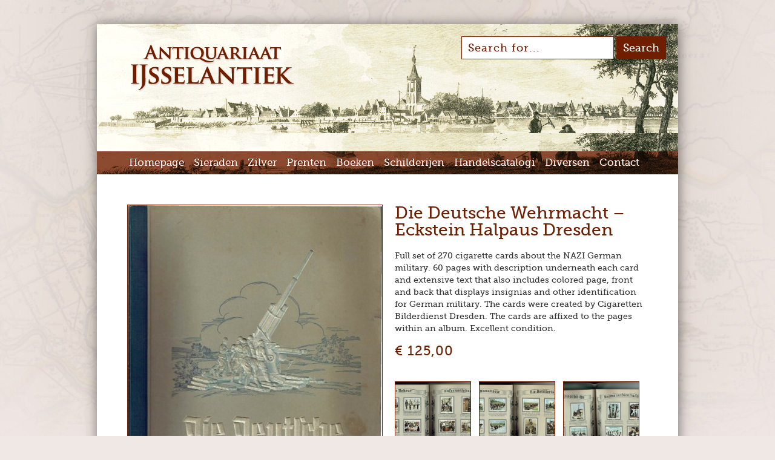

--- FILE ---
content_type: text/html; charset=UTF-8
request_url: https://www.ijsselantiek.nl/boeken/die-deutsche-wehrmacht-eckstein-halpaus-dresden
body_size: 27334
content:
<!DOCTYPE html>
<!--[if IE 6]><html id="ie6" dir="ltr" lang="nl-NL" prefix="og: https://ogp.me/ns#"><![endif]-->
<!--[if IE 7]><html id="ie7" dir="ltr" lang="nl-NL" prefix="og: https://ogp.me/ns#"><![endif]-->
<!--[if IE 8]><html id="ie8" dir="ltr" lang="nl-NL" prefix="og: https://ogp.me/ns#"><![endif]-->
<!--[if !(IE 6) | !(IE 7) | !(IE 8)  ]><!--><html dir="ltr" lang="nl-NL" prefix="og: https://ogp.me/ns#"><!--<![endif]-->
<head>

<meta charset="UTF-8" />
<meta name="apple-mobile-web-app-capable" content="yes">
<meta name="apple-mobile-web-app-status-bar-style" content="black">
<meta name="author" content="Daniël Benjamins, Alderlane Digital Publications">
<title>Die Deutsche Wehrmacht - Eckstein Halpaus Dresden | Antiquariaat IJsselantiek HasseltAntiquariaat IJsselantiek Hasselt</title>
<link rel="profile" href="https://gmpg.org/xfn/11" />
<link rel="stylesheet" type="text/css" media="all" href="https://www.ijsselantiek.nl/wordpress/wp-content/themes/ijsselantiek/style.css" />
<!--[if lt IE 9]><link rel="stylesheet" type="text/css" media="all" href="https://www.ijsselantiek.nl/wordpress/wp-content/themes/ijsselantiek/css/IE.css" /><![endif]-->
<link rel="shortcut icon" href="https://www.ijsselantiek.nl/wordpress/wp-content/themes/ijsselantiek/images/icon-32.png">
<link rel="apple-touch-icon" href="https://www.ijsselantiek.nl/wordpress/wp-content/themes/ijsselantiek/images/icon.png">
<link rel="pingback" href="https://www.ijsselantiek.nl/wordpress/xmlrpc.php" />
<!--[if lt IE 9]><script src="https://www.ijsselantiek.nl/wordpress/wp-content/themes/ijsselantiek/js/html5.js" type="text/javascript"></script><![endif]-->

		<!-- All in One SEO 4.9.3 - aioseo.com -->
	<meta name="description" content="Full set of 270 cigarette cards about the NAZI German military. 60 pages with description underneath each card and extensive text that also includes colored page, front and back that displays insignias and other identification for German military. The cards were created by Cigaretten Bilderdienst Dresden. The cards are affixed to the pages within an album. Excellent condition." />
	<meta name="robots" content="max-image-preview:large" />
	<meta name="keywords" content="die deutsche wehrmacht - eckstein halpaus dresden,bilderdienst dresden,cigaretten bilder," />
	<link rel="canonical" href="https://www.ijsselantiek.nl/boeken/die-deutsche-wehrmacht-eckstein-halpaus-dresden" />
	<meta name="generator" content="All in One SEO (AIOSEO) 4.9.3" />
		<meta property="og:locale" content="nl_NL" />
		<meta property="og:site_name" content="Antiquariaat IJsselantiek Hasselt | Sieraden, zilver, prenten, boeken, schilderijen, handelscatalogi" />
		<meta property="og:type" content="article" />
		<meta property="og:title" content="Die Deutsche Wehrmacht - Eckstein Halpaus Dresden | Antiquariaat IJsselantiek Hasselt" />
		<meta property="og:description" content="Full set of 270 cigarette cards about the NAZI German military. 60 pages with description underneath each card and extensive text that also includes colored page, front and back that displays insignias and other identification for German military. The cards were created by Cigaretten Bilderdienst Dresden. The cards are affixed to the pages within an album. Excellent condition." />
		<meta property="og:url" content="https://www.ijsselantiek.nl/boeken/die-deutsche-wehrmacht-eckstein-halpaus-dresden" />
		<meta property="article:published_time" content="2014-05-11T15:27:59+00:00" />
		<meta property="article:modified_time" content="2014-05-11T15:27:59+00:00" />
		<meta name="twitter:card" content="summary" />
		<meta name="twitter:title" content="Die Deutsche Wehrmacht - Eckstein Halpaus Dresden | Antiquariaat IJsselantiek Hasselt" />
		<meta name="twitter:description" content="Full set of 270 cigarette cards about the NAZI German military. 60 pages with description underneath each card and extensive text that also includes colored page, front and back that displays insignias and other identification for German military. The cards were created by Cigaretten Bilderdienst Dresden. The cards are affixed to the pages within an album. Excellent condition." />
		<script type="application/ld+json" class="aioseo-schema">
			{"@context":"https:\/\/schema.org","@graph":[{"@type":"BreadcrumbList","@id":"https:\/\/www.ijsselantiek.nl\/boeken\/die-deutsche-wehrmacht-eckstein-halpaus-dresden#breadcrumblist","itemListElement":[{"@type":"ListItem","@id":"https:\/\/www.ijsselantiek.nl#listItem","position":1,"name":"Home","item":"https:\/\/www.ijsselantiek.nl","nextItem":{"@type":"ListItem","@id":"https:\/\/www.ijsselantiek.nl\/archives\/category\/geen-categorie#listItem","name":"Geen categorie"}},{"@type":"ListItem","@id":"https:\/\/www.ijsselantiek.nl\/archives\/category\/geen-categorie#listItem","position":2,"name":"Geen categorie","item":"https:\/\/www.ijsselantiek.nl\/archives\/category\/geen-categorie","nextItem":{"@type":"ListItem","@id":"https:\/\/www.ijsselantiek.nl\/boeken\/die-deutsche-wehrmacht-eckstein-halpaus-dresden#listItem","name":"Die Deutsche Wehrmacht &#8211; Eckstein Halpaus Dresden"},"previousItem":{"@type":"ListItem","@id":"https:\/\/www.ijsselantiek.nl#listItem","name":"Home"}},{"@type":"ListItem","@id":"https:\/\/www.ijsselantiek.nl\/boeken\/die-deutsche-wehrmacht-eckstein-halpaus-dresden#listItem","position":3,"name":"Die Deutsche Wehrmacht &#8211; Eckstein Halpaus Dresden","previousItem":{"@type":"ListItem","@id":"https:\/\/www.ijsselantiek.nl\/archives\/category\/geen-categorie#listItem","name":"Geen categorie"}}]},{"@type":"Organization","@id":"https:\/\/www.ijsselantiek.nl\/#organization","name":"IJsselaniek","description":"Sieraden, zilver, prenten, boeken, schilderijen, handelscatalogi","url":"https:\/\/www.ijsselantiek.nl\/"},{"@type":"WebPage","@id":"https:\/\/www.ijsselantiek.nl\/boeken\/die-deutsche-wehrmacht-eckstein-halpaus-dresden#webpage","url":"https:\/\/www.ijsselantiek.nl\/boeken\/die-deutsche-wehrmacht-eckstein-halpaus-dresden","name":"Die Deutsche Wehrmacht - Eckstein Halpaus Dresden | Antiquariaat IJsselantiek Hasselt","description":"Full set of 270 cigarette cards about the NAZI German military. 60 pages with description underneath each card and extensive text that also includes colored page, front and back that displays insignias and other identification for German military. The cards were created by Cigaretten Bilderdienst Dresden. The cards are affixed to the pages within an album. Excellent condition.","inLanguage":"nl-NL","isPartOf":{"@id":"https:\/\/www.ijsselantiek.nl\/#website"},"breadcrumb":{"@id":"https:\/\/www.ijsselantiek.nl\/boeken\/die-deutsche-wehrmacht-eckstein-halpaus-dresden#breadcrumblist"},"datePublished":"2014-05-11T16:27:59+02:00","dateModified":"2014-05-11T16:27:59+02:00"},{"@type":"WebSite","@id":"https:\/\/www.ijsselantiek.nl\/#website","url":"https:\/\/www.ijsselantiek.nl\/","name":"Antiquariaat IJsselantiek Hasselt","description":"Sieraden, zilver, prenten, boeken, schilderijen, handelscatalogi","inLanguage":"nl-NL","publisher":{"@id":"https:\/\/www.ijsselantiek.nl\/#organization"}}]}
		</script>
		<!-- All in One SEO -->

<link rel="alternate" type="application/rss+xml" title="Antiquariaat IJsselantiek Hasselt &raquo; feed" href="https://www.ijsselantiek.nl/feed" />
<link rel="alternate" type="application/rss+xml" title="Antiquariaat IJsselantiek Hasselt &raquo; reacties feed" href="https://www.ijsselantiek.nl/comments/feed" />
<link rel="alternate" title="oEmbed (JSON)" type="application/json+oembed" href="https://www.ijsselantiek.nl/wp-json/oembed/1.0/embed?url=https%3A%2F%2Fwww.ijsselantiek.nl%2Fboeken%2Fdie-deutsche-wehrmacht-eckstein-halpaus-dresden" />
<link rel="alternate" title="oEmbed (XML)" type="text/xml+oembed" href="https://www.ijsselantiek.nl/wp-json/oembed/1.0/embed?url=https%3A%2F%2Fwww.ijsselantiek.nl%2Fboeken%2Fdie-deutsche-wehrmacht-eckstein-halpaus-dresden&#038;format=xml" />
<style id='wp-img-auto-sizes-contain-inline-css' type='text/css'>
img:is([sizes=auto i],[sizes^="auto," i]){contain-intrinsic-size:3000px 1500px}
/*# sourceURL=wp-img-auto-sizes-contain-inline-css */
</style>
<style id='wp-emoji-styles-inline-css' type='text/css'>

	img.wp-smiley, img.emoji {
		display: inline !important;
		border: none !important;
		box-shadow: none !important;
		height: 1em !important;
		width: 1em !important;
		margin: 0 0.07em !important;
		vertical-align: -0.1em !important;
		background: none !important;
		padding: 0 !important;
	}
/*# sourceURL=wp-emoji-styles-inline-css */
</style>
<link rel='stylesheet' id='wp-block-library-css' href='https://www.ijsselantiek.nl/wordpress/wp-includes/css/dist/block-library/style.min.css?ver=6.9' type='text/css' media='all' />
<style id='global-styles-inline-css' type='text/css'>
:root{--wp--preset--aspect-ratio--square: 1;--wp--preset--aspect-ratio--4-3: 4/3;--wp--preset--aspect-ratio--3-4: 3/4;--wp--preset--aspect-ratio--3-2: 3/2;--wp--preset--aspect-ratio--2-3: 2/3;--wp--preset--aspect-ratio--16-9: 16/9;--wp--preset--aspect-ratio--9-16: 9/16;--wp--preset--color--black: #000000;--wp--preset--color--cyan-bluish-gray: #abb8c3;--wp--preset--color--white: #ffffff;--wp--preset--color--pale-pink: #f78da7;--wp--preset--color--vivid-red: #cf2e2e;--wp--preset--color--luminous-vivid-orange: #ff6900;--wp--preset--color--luminous-vivid-amber: #fcb900;--wp--preset--color--light-green-cyan: #7bdcb5;--wp--preset--color--vivid-green-cyan: #00d084;--wp--preset--color--pale-cyan-blue: #8ed1fc;--wp--preset--color--vivid-cyan-blue: #0693e3;--wp--preset--color--vivid-purple: #9b51e0;--wp--preset--gradient--vivid-cyan-blue-to-vivid-purple: linear-gradient(135deg,rgb(6,147,227) 0%,rgb(155,81,224) 100%);--wp--preset--gradient--light-green-cyan-to-vivid-green-cyan: linear-gradient(135deg,rgb(122,220,180) 0%,rgb(0,208,130) 100%);--wp--preset--gradient--luminous-vivid-amber-to-luminous-vivid-orange: linear-gradient(135deg,rgb(252,185,0) 0%,rgb(255,105,0) 100%);--wp--preset--gradient--luminous-vivid-orange-to-vivid-red: linear-gradient(135deg,rgb(255,105,0) 0%,rgb(207,46,46) 100%);--wp--preset--gradient--very-light-gray-to-cyan-bluish-gray: linear-gradient(135deg,rgb(238,238,238) 0%,rgb(169,184,195) 100%);--wp--preset--gradient--cool-to-warm-spectrum: linear-gradient(135deg,rgb(74,234,220) 0%,rgb(151,120,209) 20%,rgb(207,42,186) 40%,rgb(238,44,130) 60%,rgb(251,105,98) 80%,rgb(254,248,76) 100%);--wp--preset--gradient--blush-light-purple: linear-gradient(135deg,rgb(255,206,236) 0%,rgb(152,150,240) 100%);--wp--preset--gradient--blush-bordeaux: linear-gradient(135deg,rgb(254,205,165) 0%,rgb(254,45,45) 50%,rgb(107,0,62) 100%);--wp--preset--gradient--luminous-dusk: linear-gradient(135deg,rgb(255,203,112) 0%,rgb(199,81,192) 50%,rgb(65,88,208) 100%);--wp--preset--gradient--pale-ocean: linear-gradient(135deg,rgb(255,245,203) 0%,rgb(182,227,212) 50%,rgb(51,167,181) 100%);--wp--preset--gradient--electric-grass: linear-gradient(135deg,rgb(202,248,128) 0%,rgb(113,206,126) 100%);--wp--preset--gradient--midnight: linear-gradient(135deg,rgb(2,3,129) 0%,rgb(40,116,252) 100%);--wp--preset--font-size--small: 13px;--wp--preset--font-size--medium: 20px;--wp--preset--font-size--large: 36px;--wp--preset--font-size--x-large: 42px;--wp--preset--spacing--20: 0.44rem;--wp--preset--spacing--30: 0.67rem;--wp--preset--spacing--40: 1rem;--wp--preset--spacing--50: 1.5rem;--wp--preset--spacing--60: 2.25rem;--wp--preset--spacing--70: 3.38rem;--wp--preset--spacing--80: 5.06rem;--wp--preset--shadow--natural: 6px 6px 9px rgba(0, 0, 0, 0.2);--wp--preset--shadow--deep: 12px 12px 50px rgba(0, 0, 0, 0.4);--wp--preset--shadow--sharp: 6px 6px 0px rgba(0, 0, 0, 0.2);--wp--preset--shadow--outlined: 6px 6px 0px -3px rgb(255, 255, 255), 6px 6px rgb(0, 0, 0);--wp--preset--shadow--crisp: 6px 6px 0px rgb(0, 0, 0);}:where(.is-layout-flex){gap: 0.5em;}:where(.is-layout-grid){gap: 0.5em;}body .is-layout-flex{display: flex;}.is-layout-flex{flex-wrap: wrap;align-items: center;}.is-layout-flex > :is(*, div){margin: 0;}body .is-layout-grid{display: grid;}.is-layout-grid > :is(*, div){margin: 0;}:where(.wp-block-columns.is-layout-flex){gap: 2em;}:where(.wp-block-columns.is-layout-grid){gap: 2em;}:where(.wp-block-post-template.is-layout-flex){gap: 1.25em;}:where(.wp-block-post-template.is-layout-grid){gap: 1.25em;}.has-black-color{color: var(--wp--preset--color--black) !important;}.has-cyan-bluish-gray-color{color: var(--wp--preset--color--cyan-bluish-gray) !important;}.has-white-color{color: var(--wp--preset--color--white) !important;}.has-pale-pink-color{color: var(--wp--preset--color--pale-pink) !important;}.has-vivid-red-color{color: var(--wp--preset--color--vivid-red) !important;}.has-luminous-vivid-orange-color{color: var(--wp--preset--color--luminous-vivid-orange) !important;}.has-luminous-vivid-amber-color{color: var(--wp--preset--color--luminous-vivid-amber) !important;}.has-light-green-cyan-color{color: var(--wp--preset--color--light-green-cyan) !important;}.has-vivid-green-cyan-color{color: var(--wp--preset--color--vivid-green-cyan) !important;}.has-pale-cyan-blue-color{color: var(--wp--preset--color--pale-cyan-blue) !important;}.has-vivid-cyan-blue-color{color: var(--wp--preset--color--vivid-cyan-blue) !important;}.has-vivid-purple-color{color: var(--wp--preset--color--vivid-purple) !important;}.has-black-background-color{background-color: var(--wp--preset--color--black) !important;}.has-cyan-bluish-gray-background-color{background-color: var(--wp--preset--color--cyan-bluish-gray) !important;}.has-white-background-color{background-color: var(--wp--preset--color--white) !important;}.has-pale-pink-background-color{background-color: var(--wp--preset--color--pale-pink) !important;}.has-vivid-red-background-color{background-color: var(--wp--preset--color--vivid-red) !important;}.has-luminous-vivid-orange-background-color{background-color: var(--wp--preset--color--luminous-vivid-orange) !important;}.has-luminous-vivid-amber-background-color{background-color: var(--wp--preset--color--luminous-vivid-amber) !important;}.has-light-green-cyan-background-color{background-color: var(--wp--preset--color--light-green-cyan) !important;}.has-vivid-green-cyan-background-color{background-color: var(--wp--preset--color--vivid-green-cyan) !important;}.has-pale-cyan-blue-background-color{background-color: var(--wp--preset--color--pale-cyan-blue) !important;}.has-vivid-cyan-blue-background-color{background-color: var(--wp--preset--color--vivid-cyan-blue) !important;}.has-vivid-purple-background-color{background-color: var(--wp--preset--color--vivid-purple) !important;}.has-black-border-color{border-color: var(--wp--preset--color--black) !important;}.has-cyan-bluish-gray-border-color{border-color: var(--wp--preset--color--cyan-bluish-gray) !important;}.has-white-border-color{border-color: var(--wp--preset--color--white) !important;}.has-pale-pink-border-color{border-color: var(--wp--preset--color--pale-pink) !important;}.has-vivid-red-border-color{border-color: var(--wp--preset--color--vivid-red) !important;}.has-luminous-vivid-orange-border-color{border-color: var(--wp--preset--color--luminous-vivid-orange) !important;}.has-luminous-vivid-amber-border-color{border-color: var(--wp--preset--color--luminous-vivid-amber) !important;}.has-light-green-cyan-border-color{border-color: var(--wp--preset--color--light-green-cyan) !important;}.has-vivid-green-cyan-border-color{border-color: var(--wp--preset--color--vivid-green-cyan) !important;}.has-pale-cyan-blue-border-color{border-color: var(--wp--preset--color--pale-cyan-blue) !important;}.has-vivid-cyan-blue-border-color{border-color: var(--wp--preset--color--vivid-cyan-blue) !important;}.has-vivid-purple-border-color{border-color: var(--wp--preset--color--vivid-purple) !important;}.has-vivid-cyan-blue-to-vivid-purple-gradient-background{background: var(--wp--preset--gradient--vivid-cyan-blue-to-vivid-purple) !important;}.has-light-green-cyan-to-vivid-green-cyan-gradient-background{background: var(--wp--preset--gradient--light-green-cyan-to-vivid-green-cyan) !important;}.has-luminous-vivid-amber-to-luminous-vivid-orange-gradient-background{background: var(--wp--preset--gradient--luminous-vivid-amber-to-luminous-vivid-orange) !important;}.has-luminous-vivid-orange-to-vivid-red-gradient-background{background: var(--wp--preset--gradient--luminous-vivid-orange-to-vivid-red) !important;}.has-very-light-gray-to-cyan-bluish-gray-gradient-background{background: var(--wp--preset--gradient--very-light-gray-to-cyan-bluish-gray) !important;}.has-cool-to-warm-spectrum-gradient-background{background: var(--wp--preset--gradient--cool-to-warm-spectrum) !important;}.has-blush-light-purple-gradient-background{background: var(--wp--preset--gradient--blush-light-purple) !important;}.has-blush-bordeaux-gradient-background{background: var(--wp--preset--gradient--blush-bordeaux) !important;}.has-luminous-dusk-gradient-background{background: var(--wp--preset--gradient--luminous-dusk) !important;}.has-pale-ocean-gradient-background{background: var(--wp--preset--gradient--pale-ocean) !important;}.has-electric-grass-gradient-background{background: var(--wp--preset--gradient--electric-grass) !important;}.has-midnight-gradient-background{background: var(--wp--preset--gradient--midnight) !important;}.has-small-font-size{font-size: var(--wp--preset--font-size--small) !important;}.has-medium-font-size{font-size: var(--wp--preset--font-size--medium) !important;}.has-large-font-size{font-size: var(--wp--preset--font-size--large) !important;}.has-x-large-font-size{font-size: var(--wp--preset--font-size--x-large) !important;}
/*# sourceURL=global-styles-inline-css */
</style>

<style id='classic-theme-styles-inline-css' type='text/css'>
/*! This file is auto-generated */
.wp-block-button__link{color:#fff;background-color:#32373c;border-radius:9999px;box-shadow:none;text-decoration:none;padding:calc(.667em + 2px) calc(1.333em + 2px);font-size:1.125em}.wp-block-file__button{background:#32373c;color:#fff;text-decoration:none}
/*# sourceURL=/wp-includes/css/classic-themes.min.css */
</style>
<link rel="https://api.w.org/" href="https://www.ijsselantiek.nl/wp-json/" /><link rel="EditURI" type="application/rsd+xml" title="RSD" href="https://www.ijsselantiek.nl/wordpress/xmlrpc.php?rsd" />
<meta name="generator" content="WordPress 6.9" />
<link rel='shortlink' href='https://www.ijsselantiek.nl/?p=2807' />
</head>

<body data-rsssl=1 class="wp-singular boeken-template-default single single-boeken postid-2807 wp-theme-ijsselantiek">

<div id="wrapper">
	<div id="header">
		<a href="https://www.ijsselantiek.nl/" title="Antiquariaat IJsselantiek Hasselt" rel="home"><img src="https://www.ijsselantiek.nl/wordpress/wp-content/themes/ijsselantiek/images/logo.png" alt="Antiquariaat IJsselantiek Hasselt" title="Antiquariaat IJsselantiek Hasselt"></a>
		<div class="zoekvenster">
						<form class="cf" method="get" action="https://www.ijsselantiek.nl">
				<input name="s" onclick="this.value=''" type="text" value="Search for..." tabindex="1" />
				<input type="submit" value="Search" />
			</form>
		</div>
	</div>
	<div id="access">
		<div class="menu-header"><ul id="menu-navigatie" class="menu"><li id="menu-item-31" class="menu-item menu-item-type-post_type menu-item-object-page menu-item-home menu-item-31"><a href="https://www.ijsselantiek.nl/">Homepage</a></li>
<li id="menu-item-29" class="menu-item menu-item-type-post_type menu-item-object-page menu-item-29"><a href="https://www.ijsselantiek.nl/sieraden">Sieraden</a></li>
<li id="menu-item-30" class="menu-item menu-item-type-post_type menu-item-object-page menu-item-30"><a href="https://www.ijsselantiek.nl/zilver">Zilver</a></li>
<li id="menu-item-28" class="menu-item menu-item-type-post_type menu-item-object-page menu-item-28"><a href="https://www.ijsselantiek.nl/prenten">Prenten</a></li>
<li id="menu-item-27" class="menu-item menu-item-type-post_type menu-item-object-page menu-item-27"><a href="https://www.ijsselantiek.nl/boeken">Boeken</a></li>
<li id="menu-item-26" class="menu-item menu-item-type-post_type menu-item-object-page menu-item-26"><a href="https://www.ijsselantiek.nl/schilderijen">Schilderijen</a></li>
<li id="menu-item-25" class="menu-item menu-item-type-post_type menu-item-object-page menu-item-25"><a href="https://www.ijsselantiek.nl/handelscatalogi">Handelscatalogi</a></li>
<li id="menu-item-216" class="menu-item menu-item-type-post_type menu-item-object-page menu-item-216"><a href="https://www.ijsselantiek.nl/diversen">Diversen</a></li>
<li id="menu-item-24" class="menu-item menu-item-type-post_type menu-item-object-page menu-item-24"><a href="https://www.ijsselantiek.nl/contact">Contact</a></li>
</ul></div>	</div>
	<div id="main">
<div id="content">
		<div class="post-2807 boeken type-boeken status-publish hentry category-geen-categorie"></div>
	<div id="post-2807" >
		<div class="entry-content">
			<div id="afbeelding"><a rel="slb" href="https://www.ijsselantiek.nl/wordpress/wp-content/uploads/ww-1.jpg"><img width="420" height="524" src="https://www.ijsselantiek.nl/wordpress/wp-content/uploads/ww-1-420x524.jpg" class="attachment-medium" alt="" title="" style="" decoding="async" fetchpriority="high" srcset="https://www.ijsselantiek.nl/wordpress/wp-content/uploads/ww-1-420x524.jpg 420w, https://www.ijsselantiek.nl/wordpress/wp-content/uploads/ww-1.jpg 565w" sizes="(max-width: 420px) 100vw, 420px" /></a></div>
			<div id="informatie">
				<div id="tekst">
					<h1>Die Deutsche Wehrmacht &#8211; Eckstein Halpaus Dresden</h1>
					<p><p>Full set of 270 cigarette cards about the NAZI German military. 60 pages with description underneath each card and extensive text that also includes colored page, front and back that displays insignias and other identification for German military. The cards were created by Cigaretten Bilderdienst Dresden. The cards are affixed to the pages within an album. Excellent condition.</p>
</p>
					<h2>€ 125,00</h2>
				</div>
				<div id="extra">
					<a rel="slb" href="https://www.ijsselantiek.nl/wordpress/wp-content/uploads/ww-2.jpg"><img width="195" height="195" src="https://www.ijsselantiek.nl/wordpress/wp-content/uploads/ww-2-195x195.jpg" class="attachment-thumbnail" alt="" title="" style="" decoding="async" /></a>
					<a rel="slb" href="https://www.ijsselantiek.nl/wordpress/wp-content/uploads/ww-3.jpg"><img width="195" height="195" src="https://www.ijsselantiek.nl/wordpress/wp-content/uploads/ww-3-195x195.jpg" class="attachment-thumbnail" alt="" title="" style="" decoding="async" /></a>
					<a rel="slb" href="https://www.ijsselantiek.nl/wordpress/wp-content/uploads/ww-4.jpg"><img width="195" height="195" src="https://www.ijsselantiek.nl/wordpress/wp-content/uploads/ww-4-195x195.jpg" class="attachment-thumbnail" alt="" title="" style="" decoding="async" loading="lazy" /></a>
				</div>
			</div>
		</div>
	</div>
</div>

	</div>
	<div id="footer"><p>© 2002  <a title="Antiquariaat IJsselantiek" href="https://www.ijsselantiek.nl" rel="home">Antiquariaat IJsselantiek</a> | <a href="algemene-voorwaarden">Algemene voorwaarden</a> | Last updated: 08-11-2023</p>
</div>
</div>

<script type="speculationrules">
{"prefetch":[{"source":"document","where":{"and":[{"href_matches":"/*"},{"not":{"href_matches":["/wordpress/wp-*.php","/wordpress/wp-admin/*","/wordpress/wp-content/uploads/*","/wordpress/wp-content/*","/wordpress/wp-content/plugins/*","/wordpress/wp-content/themes/ijsselantiek/*","/*\\?(.+)"]}},{"not":{"selector_matches":"a[rel~=\"nofollow\"]"}},{"not":{"selector_matches":".no-prefetch, .no-prefetch a"}}]},"eagerness":"conservative"}]}
</script>
<script id="wp-emoji-settings" type="application/json">
{"baseUrl":"https://s.w.org/images/core/emoji/17.0.2/72x72/","ext":".png","svgUrl":"https://s.w.org/images/core/emoji/17.0.2/svg/","svgExt":".svg","source":{"concatemoji":"https://www.ijsselantiek.nl/wordpress/wp-includes/js/wp-emoji-release.min.js?ver=6.9"}}
</script>
<script type="module">
/* <![CDATA[ */
/*! This file is auto-generated */
const a=JSON.parse(document.getElementById("wp-emoji-settings").textContent),o=(window._wpemojiSettings=a,"wpEmojiSettingsSupports"),s=["flag","emoji"];function i(e){try{var t={supportTests:e,timestamp:(new Date).valueOf()};sessionStorage.setItem(o,JSON.stringify(t))}catch(e){}}function c(e,t,n){e.clearRect(0,0,e.canvas.width,e.canvas.height),e.fillText(t,0,0);t=new Uint32Array(e.getImageData(0,0,e.canvas.width,e.canvas.height).data);e.clearRect(0,0,e.canvas.width,e.canvas.height),e.fillText(n,0,0);const a=new Uint32Array(e.getImageData(0,0,e.canvas.width,e.canvas.height).data);return t.every((e,t)=>e===a[t])}function p(e,t){e.clearRect(0,0,e.canvas.width,e.canvas.height),e.fillText(t,0,0);var n=e.getImageData(16,16,1,1);for(let e=0;e<n.data.length;e++)if(0!==n.data[e])return!1;return!0}function u(e,t,n,a){switch(t){case"flag":return n(e,"\ud83c\udff3\ufe0f\u200d\u26a7\ufe0f","\ud83c\udff3\ufe0f\u200b\u26a7\ufe0f")?!1:!n(e,"\ud83c\udde8\ud83c\uddf6","\ud83c\udde8\u200b\ud83c\uddf6")&&!n(e,"\ud83c\udff4\udb40\udc67\udb40\udc62\udb40\udc65\udb40\udc6e\udb40\udc67\udb40\udc7f","\ud83c\udff4\u200b\udb40\udc67\u200b\udb40\udc62\u200b\udb40\udc65\u200b\udb40\udc6e\u200b\udb40\udc67\u200b\udb40\udc7f");case"emoji":return!a(e,"\ud83e\u1fac8")}return!1}function f(e,t,n,a){let r;const o=(r="undefined"!=typeof WorkerGlobalScope&&self instanceof WorkerGlobalScope?new OffscreenCanvas(300,150):document.createElement("canvas")).getContext("2d",{willReadFrequently:!0}),s=(o.textBaseline="top",o.font="600 32px Arial",{});return e.forEach(e=>{s[e]=t(o,e,n,a)}),s}function r(e){var t=document.createElement("script");t.src=e,t.defer=!0,document.head.appendChild(t)}a.supports={everything:!0,everythingExceptFlag:!0},new Promise(t=>{let n=function(){try{var e=JSON.parse(sessionStorage.getItem(o));if("object"==typeof e&&"number"==typeof e.timestamp&&(new Date).valueOf()<e.timestamp+604800&&"object"==typeof e.supportTests)return e.supportTests}catch(e){}return null}();if(!n){if("undefined"!=typeof Worker&&"undefined"!=typeof OffscreenCanvas&&"undefined"!=typeof URL&&URL.createObjectURL&&"undefined"!=typeof Blob)try{var e="postMessage("+f.toString()+"("+[JSON.stringify(s),u.toString(),c.toString(),p.toString()].join(",")+"));",a=new Blob([e],{type:"text/javascript"});const r=new Worker(URL.createObjectURL(a),{name:"wpTestEmojiSupports"});return void(r.onmessage=e=>{i(n=e.data),r.terminate(),t(n)})}catch(e){}i(n=f(s,u,c,p))}t(n)}).then(e=>{for(const n in e)a.supports[n]=e[n],a.supports.everything=a.supports.everything&&a.supports[n],"flag"!==n&&(a.supports.everythingExceptFlag=a.supports.everythingExceptFlag&&a.supports[n]);var t;a.supports.everythingExceptFlag=a.supports.everythingExceptFlag&&!a.supports.flag,a.supports.everything||((t=a.source||{}).concatemoji?r(t.concatemoji):t.wpemoji&&t.twemoji&&(r(t.twemoji),r(t.wpemoji)))});
//# sourceURL=https://www.ijsselantiek.nl/wordpress/wp-includes/js/wp-emoji-loader.min.js
/* ]]> */
</script>
<script src="https://cdn.jsdelivr.net/ga-lite/latest/ga-lite.min.js" async></script>
<script>
var galite = galite || {};
galite.UA = 'UA-34011160-19';
</script>
</body>
</html>